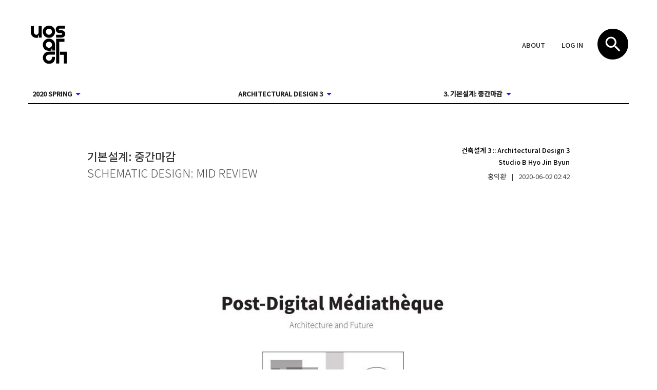

--- FILE ---
content_type: text/html; charset=utf-8
request_url: https://openarchive.uosarch.ac.kr/work?id=V29yazo2Mzk1
body_size: 63584
content:
<!DOCTYPE html><html lang="en" dir="ltr"><head><meta charSet="utf-8"/><meta name="viewport" content="minimum-scale=1, initial-scale=1, width=device-width, shrink-to-fit=no"/><meta name="theme-color" content="#ffffff"/><meta name="google-site-verification" content="lM7MU62ZUNiOeNcMYXhXMXR3bBsPKCxxQdhB9b0dNOs"/><meta name="naver-site-verification" content="b6ad8f282af2a8547b83d4d7225e282e264faaf2"/><link href="https://fonts.googleapis.com/css?family=Noto+Sans+KR:300,400,500" rel="stylesheet"/><link rel="apple-touch-icon" sizes="57x57" href="/static/favicon/apple-icon-57x57.png"/><link rel="apple-touch-icon" sizes="60x60" href="/static/favicon/apple-icon-60x60.png"/><link rel="apple-touch-icon" sizes="72x72" href="/static/favicon/apple-icon-72x72.png"/><link rel="apple-touch-icon" sizes="76x76" href="/static/favicon/apple-icon-76x76.png"/><link rel="apple-touch-icon" sizes="114x114" href="/static/favicon/apple-icon-114x114.png"/><link rel="apple-touch-icon" sizes="120x120" href="/static/favicon/apple-icon-120x120.png"/><link rel="apple-touch-icon" sizes="144x144" href="/static/favicon/apple-icon-144x144.png"/><link rel="apple-touch-icon" sizes="152x152" href="/static/favicon/apple-icon-152x152.png"/><link rel="apple-touch-icon" sizes="180x180" href="/static/favicon/apple-icon-180x180.png"/><link rel="icon" type="image/png" sizes="192x192" href="/static/favicon/android-icon-192x192.png"/> <link rel="icon" type="image/png" sizes="32x32" href="/static/favicon/favicon-32x32.png"/><link rel="icon" type="image/png" sizes="96x96" href="/static/favicon/favicon-96x96.png"/> <link rel="icon" type="image/png" sizes="16x16" href="/static/favicon/favicon-16x16.png"/> <link rel="manifest" href="/static/favicon/manifest.json"/><meta name="msapplication-TileColor" content="#ffffff"/><meta name="msapplication-TileImage" content="/static/favicon/ms-icon-144x144.png"/> <meta name="theme-color" content="#ffffff"/><meta name="viewport" content="width=device-width,minimum-scale=1,initial-scale=1" class="next-head"/><meta charSet="utf-8" class="next-head"/><title class="next-head">기본설계: 중간마감, 건축설계 3 - Open Archive :: UOSARCH</title><meta property="og:image" content="https://imaginary-mgpfodfl5q-an.a.run.app/crop?url=https://storage.googleapis.com/openarchive/image.original/a944df90-a47a-11ea-b040-696da9d92a58.jpg&amp;width=600&amp;height=400" class="next-head"/><meta property="og:description" content="Project 3. SCHEMATIC DESIGN: MID REVIEW, Studio B Hyo Jin Byun, 홍익환" class="next-head"/><link rel="preload" href="/_next/static/mUSd5WtXKX3Sj8H_B_bhx/pages/work.js" as="script"/><link rel="preload" href="/_next/static/mUSd5WtXKX3Sj8H_B_bhx/pages/_app.js" as="script"/><link rel="preload" href="/_next/static/runtime/webpack-a79426b5e11f0ba5879d.js" as="script"/><link rel="preload" href="/_next/static/chunks/commons.a8fc9d4f7a964ccc4e4b.js" as="script"/><link rel="preload" href="/_next/static/runtime/main-49f84fcbb8edf0f4a48e.js" as="script"/><style id="jss-server-side">.jss9 {
  margin: 0 auto;
  padding: 20px;
  max-width: 1210px;
}
.jss71 {
  width: 100%;
  display: flex;
  flex-wrap: wrap;
  box-sizing: border-box;
}
.jss72 {
  margin: 0;
  box-sizing: border-box;
}
.jss73 {
  min-width: 0;
}
.jss74 {
  flex-direction: column;
}
.jss75 {
  flex-direction: column-reverse;
}
.jss76 {
  flex-direction: row-reverse;
}
.jss77 {
  flex-wrap: nowrap;
}
.jss78 {
  flex-wrap: wrap-reverse;
}
.jss79 {
  align-items: center;
}
.jss80 {
  align-items: flex-start;
}
.jss81 {
  align-items: flex-end;
}
.jss82 {
  align-items: baseline;
}
.jss83 {
  align-content: center;
}
.jss84 {
  align-content: flex-start;
}
.jss85 {
  align-content: flex-end;
}
.jss86 {
  align-content: space-between;
}
.jss87 {
  align-content: space-around;
}
.jss88 {
  justify-content: center;
}
.jss89 {
  justify-content: flex-end;
}
.jss90 {
  justify-content: space-between;
}
.jss91 {
  justify-content: space-around;
}
.jss92 {
  justify-content: space-evenly;
}
.jss93 {
  width: calc(100% + 8px);
  margin: -4px;
}
.jss93 > .jss72 {
  padding: 4px;
}
.jss94 {
  width: calc(100% + 16px);
  margin: -8px;
}
.jss94 > .jss72 {
  padding: 8px;
}
.jss95 {
  width: calc(100% + 24px);
  margin: -12px;
}
.jss95 > .jss72 {
  padding: 12px;
}
.jss96 {
  width: calc(100% + 32px);
  margin: -16px;
}
.jss96 > .jss72 {
  padding: 16px;
}
.jss97 {
  width: calc(100% + 40px);
  margin: -20px;
}
.jss97 > .jss72 {
  padding: 20px;
}
.jss98 {
  flex-grow: 0;
  max-width: none;
  flex-basis: auto;
}
.jss99 {
  flex-grow: 1;
  max-width: 100%;
  flex-basis: 0;
}
.jss100 {
  flex-grow: 0;
  max-width: 8.333333%;
  flex-basis: 8.333333%;
}
.jss101 {
  flex-grow: 0;
  max-width: 16.666667%;
  flex-basis: 16.666667%;
}
.jss102 {
  flex-grow: 0;
  max-width: 25%;
  flex-basis: 25%;
}
.jss103 {
  flex-grow: 0;
  max-width: 33.333333%;
  flex-basis: 33.333333%;
}
.jss104 {
  flex-grow: 0;
  max-width: 41.666667%;
  flex-basis: 41.666667%;
}
.jss105 {
  flex-grow: 0;
  max-width: 50%;
  flex-basis: 50%;
}
.jss106 {
  flex-grow: 0;
  max-width: 58.333333%;
  flex-basis: 58.333333%;
}
.jss107 {
  flex-grow: 0;
  max-width: 66.666667%;
  flex-basis: 66.666667%;
}
.jss108 {
  flex-grow: 0;
  max-width: 75%;
  flex-basis: 75%;
}
.jss109 {
  flex-grow: 0;
  max-width: 83.333333%;
  flex-basis: 83.333333%;
}
.jss110 {
  flex-grow: 0;
  max-width: 91.666667%;
  flex-basis: 91.666667%;
}
.jss111 {
  flex-grow: 0;
  max-width: 100%;
  flex-basis: 100%;
}
@media (min-width:600px) {
  .jss112 {
    flex-grow: 0;
    max-width: none;
    flex-basis: auto;
  }
  .jss113 {
    flex-grow: 1;
    max-width: 100%;
    flex-basis: 0;
  }
  .jss114 {
    flex-grow: 0;
    max-width: 8.333333%;
    flex-basis: 8.333333%;
  }
  .jss115 {
    flex-grow: 0;
    max-width: 16.666667%;
    flex-basis: 16.666667%;
  }
  .jss116 {
    flex-grow: 0;
    max-width: 25%;
    flex-basis: 25%;
  }
  .jss117 {
    flex-grow: 0;
    max-width: 33.333333%;
    flex-basis: 33.333333%;
  }
  .jss118 {
    flex-grow: 0;
    max-width: 41.666667%;
    flex-basis: 41.666667%;
  }
  .jss119 {
    flex-grow: 0;
    max-width: 50%;
    flex-basis: 50%;
  }
  .jss120 {
    flex-grow: 0;
    max-width: 58.333333%;
    flex-basis: 58.333333%;
  }
  .jss121 {
    flex-grow: 0;
    max-width: 66.666667%;
    flex-basis: 66.666667%;
  }
  .jss122 {
    flex-grow: 0;
    max-width: 75%;
    flex-basis: 75%;
  }
  .jss123 {
    flex-grow: 0;
    max-width: 83.333333%;
    flex-basis: 83.333333%;
  }
  .jss124 {
    flex-grow: 0;
    max-width: 91.666667%;
    flex-basis: 91.666667%;
  }
  .jss125 {
    flex-grow: 0;
    max-width: 100%;
    flex-basis: 100%;
  }
}
@media (min-width:960px) {
  .jss126 {
    flex-grow: 0;
    max-width: none;
    flex-basis: auto;
  }
  .jss127 {
    flex-grow: 1;
    max-width: 100%;
    flex-basis: 0;
  }
  .jss128 {
    flex-grow: 0;
    max-width: 8.333333%;
    flex-basis: 8.333333%;
  }
  .jss129 {
    flex-grow: 0;
    max-width: 16.666667%;
    flex-basis: 16.666667%;
  }
  .jss130 {
    flex-grow: 0;
    max-width: 25%;
    flex-basis: 25%;
  }
  .jss131 {
    flex-grow: 0;
    max-width: 33.333333%;
    flex-basis: 33.333333%;
  }
  .jss132 {
    flex-grow: 0;
    max-width: 41.666667%;
    flex-basis: 41.666667%;
  }
  .jss133 {
    flex-grow: 0;
    max-width: 50%;
    flex-basis: 50%;
  }
  .jss134 {
    flex-grow: 0;
    max-width: 58.333333%;
    flex-basis: 58.333333%;
  }
  .jss135 {
    flex-grow: 0;
    max-width: 66.666667%;
    flex-basis: 66.666667%;
  }
  .jss136 {
    flex-grow: 0;
    max-width: 75%;
    flex-basis: 75%;
  }
  .jss137 {
    flex-grow: 0;
    max-width: 83.333333%;
    flex-basis: 83.333333%;
  }
  .jss138 {
    flex-grow: 0;
    max-width: 91.666667%;
    flex-basis: 91.666667%;
  }
  .jss139 {
    flex-grow: 0;
    max-width: 100%;
    flex-basis: 100%;
  }
}
@media (min-width:1440px) {
  .jss140 {
    flex-grow: 0;
    max-width: none;
    flex-basis: auto;
  }
  .jss141 {
    flex-grow: 1;
    max-width: 100%;
    flex-basis: 0;
  }
  .jss142 {
    flex-grow: 0;
    max-width: 8.333333%;
    flex-basis: 8.333333%;
  }
  .jss143 {
    flex-grow: 0;
    max-width: 16.666667%;
    flex-basis: 16.666667%;
  }
  .jss144 {
    flex-grow: 0;
    max-width: 25%;
    flex-basis: 25%;
  }
  .jss145 {
    flex-grow: 0;
    max-width: 33.333333%;
    flex-basis: 33.333333%;
  }
  .jss146 {
    flex-grow: 0;
    max-width: 41.666667%;
    flex-basis: 41.666667%;
  }
  .jss147 {
    flex-grow: 0;
    max-width: 50%;
    flex-basis: 50%;
  }
  .jss148 {
    flex-grow: 0;
    max-width: 58.333333%;
    flex-basis: 58.333333%;
  }
  .jss149 {
    flex-grow: 0;
    max-width: 66.666667%;
    flex-basis: 66.666667%;
  }
  .jss150 {
    flex-grow: 0;
    max-width: 75%;
    flex-basis: 75%;
  }
  .jss151 {
    flex-grow: 0;
    max-width: 83.333333%;
    flex-basis: 83.333333%;
  }
  .jss152 {
    flex-grow: 0;
    max-width: 91.666667%;
    flex-basis: 91.666667%;
  }
  .jss153 {
    flex-grow: 0;
    max-width: 100%;
    flex-basis: 100%;
  }
}
@media (min-width:2100px) {
  .jss154 {
    flex-grow: 0;
    max-width: none;
    flex-basis: auto;
  }
  .jss155 {
    flex-grow: 1;
    max-width: 100%;
    flex-basis: 0;
  }
  .jss156 {
    flex-grow: 0;
    max-width: 8.333333%;
    flex-basis: 8.333333%;
  }
  .jss157 {
    flex-grow: 0;
    max-width: 16.666667%;
    flex-basis: 16.666667%;
  }
  .jss158 {
    flex-grow: 0;
    max-width: 25%;
    flex-basis: 25%;
  }
  .jss159 {
    flex-grow: 0;
    max-width: 33.333333%;
    flex-basis: 33.333333%;
  }
  .jss160 {
    flex-grow: 0;
    max-width: 41.666667%;
    flex-basis: 41.666667%;
  }
  .jss161 {
    flex-grow: 0;
    max-width: 50%;
    flex-basis: 50%;
  }
  .jss162 {
    flex-grow: 0;
    max-width: 58.333333%;
    flex-basis: 58.333333%;
  }
  .jss163 {
    flex-grow: 0;
    max-width: 66.666667%;
    flex-basis: 66.666667%;
  }
  .jss164 {
    flex-grow: 0;
    max-width: 75%;
    flex-basis: 75%;
  }
  .jss165 {
    flex-grow: 0;
    max-width: 83.333333%;
    flex-basis: 83.333333%;
  }
  .jss166 {
    flex-grow: 0;
    max-width: 91.666667%;
    flex-basis: 91.666667%;
  }
  .jss167 {
    flex-grow: 0;
    max-width: 100%;
    flex-basis: 100%;
  }
}
.jss70 {
  margin-top: 0;
  margin-bottom: 0;
}
.jss168 {
  padding-top: 0 !important;
  padding-bottom: 0 !important;
}
.jss186 {
  margin-bottom: 60px;
}
.jss187 {
  margin-bottom: 90px;
}
.jss188 {
  margin-top: 5px;
  margin-bottom: 30px;
}
.jss189 {
  margin: 0;
  font-size: 22px;
  font-weight: 500;
  margin-right: 7px;
}
.jss190 {
  color: #4a4a4a;
  margin: 0;
  font-size: 22px;
  font-weight: 300;
}
.jss191 {
  text-align: right;
}
@media (max-width:599.95px) {
  .jss191 {
    text-align: left;
  }
}
.jss192 {
  color: #4a4a4a;
}
.jss193 {
  padding: 0 10px;
}
.jss194 {
  color: #000;
  text-align: right;
  font-weight: 500;
  margin-bottom: 9px;
}
.jss194 > div {
  margin-bottom: 4px;
}
@media (max-width:599.95px) {
  .jss194 {
    text-align: left;
    margin-top: 10px;
  }
}
.jss185 {
  margin: 0 auto;
  padding: 20px;
  max-width: 980px;
}
.jss200 {
  color: #000000;
  font-size: 13px;
  text-align: justify;
  font-weight: 400;
  line-height: 1.9;
  white-space: pre-wrap;
}
.jss201 {
  width: 100%;
  border: 1px dotted #e0e0e0;
  resize: none;
  cursor: pointer;
  padding: 20px;
  box-sizing: border-box;
  transition: background-color 0.2s;
  white-space: pre-wrap;
}
.jss201:hover {
  background-color: rgba(0, 0, 0, 0.1);
}
.jss201:focus {
  cursor: inherit;
  outline: none;
  background-color: rgba(0, 0, 0, 0.03);
}
.jss197 {
  width: 100%;
}
.jss198 {
  width: 100%;
  margin-bottom: 20px;
}
.jss199 {
  width: 100%;
  height: 100px;
  border: 1px dotted #e0e0e0;
  cursor: pointer;
  transition: background-color 0.2s;
  background-color: #fff;
}
.jss199:hover {
  background-color: rgba(0, 0, 0, 0.03);
}
.jss199:focus {
  background-color: rgba(0, 0, 0, 0.1);
}
.jss62 {
  top: 0;
  left: 0;
  right: 0;
  bottom: 0;
  z-index: 1300;
  position: fixed;
}
.jss63 {
  visibility: hidden;
}
.jss49 {
  display: flex;
  align-items: center;
  justify-content: center;
}
.jss50 {
  overflow-y: auto;
  overflow-x: hidden;
}
.jss51 {
  height: 100%;
  outline: none;
}
.jss52 {
  margin: 48px;
  display: flex;
  position: relative;
  overflow-y: auto;
  flex-direction: column;
}
.jss53 {
  flex: 0 1 auto;
  max-height: calc(100% - 96px);
}
.jss54 {
  margin: 48px auto;
}
.jss55 {
  max-width: 360px;
}
@media (max-width:455.95px) {
  .jss55.jss54 {
    margin: 48px;
  }
}
.jss56 {
  max-width: 600px;
}
@media (max-width:695.95px) {
  .jss56.jss54 {
    margin: 48px;
  }
}
.jss57 {
  max-width: 960px;
}
@media (max-width:1055.95px) {
  .jss57.jss54 {
    margin: 48px;
  }
}
.jss58 {
  max-width: 1440px;
}
@media (max-width:1535.95px) {
  .jss58.jss54 {
    margin: 48px;
  }
}
.jss59 {
  max-width: 2100px;
}
@media (max-width:2195.95px) {
  .jss59.jss54 {
    margin: 48px;
  }
}
.jss60 {
  width: 100%;
}
.jss61 {
  width: 100%;
  margin: 0;
  height: 100%;
  max-width: 100%;
  max-height: none;
  border-radius: 0;
}
.jss61.jss54 {
  margin: 0;
}
.jss43 {
  color: inherit;
  border: 0;
  margin: 0;
  cursor: pointer;
  display: inline-flex;
  outline: none;
  padding: 0;
  position: relative;
  align-items: center;
  user-select: none;
  border-radius: 0;
  vertical-align: middle;
  justify-content: center;
  -moz-appearance: none;
  text-decoration: none;
  background-color: transparent;
  -webkit-appearance: none;
  -webkit-tap-highlight-color: transparent;
}
.jss43::-moz-focus-inner {
  border-style: none;
}
.jss43.jss44 {
  cursor: default;
  pointer-events: none;
}
.jss17 {
  color: rgba(0, 0, 0, 0.87);
  padding: 6px 16px;
  font-size: 100%;
  min-width: 64px;
  box-sizing: border-box;
  transition: background-color 250ms cubic-bezier(0.4, 0, 0.2, 1) 0ms,box-shadow 250ms cubic-bezier(0.4, 0, 0.2, 1) 0ms,border 250ms cubic-bezier(0.4, 0, 0.2, 1) 0ms;
  line-height: 1.75;
  font-family: 'Noto Sans KR', sans-serif;
  font-weight: 500;
  border-radius: 0;
  text-transform: uppercase;
}
.jss17:hover {
  text-decoration: none;
  background-color: rgba(0, 0, 0, 0.08);
}
.jss17.jss37 {
  color: rgba(0, 0, 0, 0.26);
}
@media (hover: none) {
  .jss17:hover {
    background-color: transparent;
  }
}
.jss17:hover.jss37 {
  background-color: transparent;
}
.jss18 {
  width: 100%;
  display: inherit;
  align-items: inherit;
  justify-content: inherit;
}
.jss19 {
  padding: 6px 8px;
}
.jss20 {
  color: #251cc7;
}
.jss20:hover {
  background-color: rgba(37, 28, 199, 0.08);
}
@media (hover: none) {
  .jss20:hover {
    background-color: transparent;
  }
}
.jss21 {
  color: #353535;
}
.jss21:hover {
  background-color: rgba(53, 53, 53, 0.08);
}
@media (hover: none) {
  .jss21:hover {
    background-color: transparent;
  }
}
.jss25 {
  border: 1px solid rgba(0, 0, 0, 0.23);
  padding: 5px 16px;
}
.jss25.jss37 {
  border: 1px solid rgba(0, 0, 0, 0.26);
}
.jss26 {
  color: #251cc7;
  border: 1px solid rgba(37, 28, 199, 0.5);
}
.jss26:hover {
  border: 1px solid #251cc7;
  background-color: rgba(37, 28, 199, 0.08);
}
@media (hover: none) {
  .jss26:hover {
    background-color: transparent;
  }
}
.jss27 {
  color: #353535;
  border: 1px solid rgba(53, 53, 53, 0.5);
}
.jss27:hover {
  border: 1px solid #353535;
  background-color: rgba(53, 53, 53, 0.08);
}
.jss27.jss37 {
  border: 1px solid rgba(0, 0, 0, 0.26);
}
@media (hover: none) {
  .jss27:hover {
    background-color: transparent;
  }
}
.jss28 {
  color: rgba(0, 0, 0, 0.87);
  box-shadow: 0px 1px 5px 0px rgba(0,0,0,0.2),0px 2px 2px 0px rgba(0,0,0,0.14),0px 3px 1px -2px rgba(0,0,0,0.12);
  background-color: #e0e0e0;
}
.jss28.jss36 {
  box-shadow: 0px 3px 5px -1px rgba(0,0,0,0.2),0px 6px 10px 0px rgba(0,0,0,0.14),0px 1px 18px 0px rgba(0,0,0,0.12);
}
.jss28:active {
  box-shadow: 0px 5px 5px -3px rgba(0,0,0,0.2),0px 8px 10px 1px rgba(0,0,0,0.14),0px 3px 14px 2px rgba(0,0,0,0.12);
}
.jss28.jss37 {
  color: rgba(0, 0, 0, 0.26);
  box-shadow: none;
  background-color: rgba(0, 0, 0, 0.12);
}
.jss28:hover {
  background-color: #d5d5d5;
}
@media (hover: none) {
  .jss28:hover {
    background-color: #e0e0e0;
  }
}
.jss28:hover.jss37 {
  background-color: rgba(0, 0, 0, 0.12);
}
.jss29 {
  color: #fff;
  background-color: #251cc7;
}
.jss29:hover {
  background-color: #231c9e;
}
@media (hover: none) {
  .jss29:hover {
    background-color: #251cc7;
  }
}
.jss30 {
  color: #fff;
  background-color: #353535;
}
.jss30:hover {
  background-color: #252525;
}
@media (hover: none) {
  .jss30:hover {
    background-color: #353535;
  }
}
.jss34 {
  width: 56px;
  height: 56px;
  padding: 0;
  min-width: 0;
  box-shadow: 0px 3px 5px -1px rgba(0,0,0,0.2),0px 6px 10px 0px rgba(0,0,0,0.14),0px 1px 18px 0px rgba(0,0,0,0.12);
  border-radius: 50%;
}
.jss34:active {
  box-shadow: 0px 7px 8px -4px rgba(0,0,0,0.2),0px 12px 17px 2px rgba(0,0,0,0.14),0px 5px 22px 4px rgba(0,0,0,0.12);
}
.jss35 {
  width: auto;
  height: 48px;
  padding: 0 16px;
  min-width: 48px;
  border-radius: 24px;
}
.jss38 {
  color: inherit;
  border-color: currentColor;
}
.jss39 {
  width: 40px;
  height: 40px;
}
.jss40 {
  padding: 4px 8px;
  min-width: 64px;
  font-size: 1rem;
}
.jss41 {
  padding: 8px 24px;
  font-size: 1.1538461538461537rem;
}
.jss42 {
  width: 100%;
}
.jss202 {
  max-width: 90vw;
  max-height: 80vh;
}
.jss203 {
  width: 100%;
  border: none;
  display: block;
  padding-top: 60%;
  margin-bottom: 10px;
  background-size: cover;
  background-repeat: no-repeat;
  background-position: center;
}
.jss204 {
  left: 0;
  right: 0;
  bottom: 30px;
  position: fixed;
  text-align: center;
}
.jss205 {
  color: white;
  margin: 20px;
  border-color: white;
}
.jss206 {
  width: auto;
  max-width: none;
  max-height: 80vh;
}
.jss171 {
  fill: currentColor;
  width: 1em;
  height: 1em;
  display: inline-block;
  font-size: 24px;
  transition: fill 200ms cubic-bezier(0.4, 0, 0.2, 1) 0ms;
  user-select: none;
  flex-shrink: 0;
}
.jss172 {
  color: #251cc7;
}
.jss173 {
  color: #353535;
}
.jss174 {
  color: rgba(0, 0, 0, 0.54);
}
.jss175 {
  color: #f44336;
}
.jss176 {
  color: rgba(0, 0, 0, 0.26);
}
.jss177 {
  font-size: inherit;
}
.jss178 {
  font-size: 20px;
}
.jss179 {
  font-size: 35px;
}
html {
  box-sizing: border-box;
  -webkit-font-smoothing: antialiased;
  -moz-osx-font-smoothing: grayscale;
}
*, *::before, *::after {
  box-sizing: inherit;
}
body {
  margin: 0;
  background-color: #fafafa;
}
@media print {
  body {
    background-color: #fff;
  }
}
.jss182 {
  outline: none;
  position: absolute;
  min-width: 16px;
  max-width: calc(100% - 32px);
  overflow-y: auto;
  overflow-x: hidden;
  min-height: 16px;
  max-height: calc(100% - 32px);
}
.jss181 {
  max-height: calc(100% - 96px);
  -webkit-overflow-scrolling: touch;
}
.jss195 {
  margin-bottom: 60px;
}
.jss207 {
  color: #888;
  font-size: 0.9em;
}
@media (max-width:599.95px) {
  .jss207 {
    text-align: left;
  }
}
.jss208 {
  color: #251cc7;
}
.jss46 {
  width: 550px;
  padding: 0 !important;
}
.jss47 {
  cursor: pointer;
  border: none;
  margin: 0;
  padding: 0;
  background: none;
}
.jss47:hover img, .jss47:focus img {
  opacity: 0.5;
}
.jss47:focus {
  outline: none;
}
.jss170 {
  width: 100%;
  text-align: left;
  font-weight: bold;
  justify-content: flex-start;
}

.jss169 {
  width: 100%;
}
.jss183 {
  width: 100%;
}
.jss184 {
  width: 100%;
}
.jss16 {
  height: 36px;
  padding: 6px 16px;
  justify-content: flex-start;
}
.jss13 {
  display: flex;
  align-items: flex-end;
  justify-content: flex-end;
}
@media (max-width:599.95px) {
  .jss13 {
    padding-top: 30px;
    padding-bottom: 60px;
  }
}
@media (min-width:1440px) {
  .jss14 {
    display: none;
  }
}
@media (max-width:1439.95px) {
  .jss15 {
    display: none;
  }
}
.jss68 {
  width: 28px;
  height: 28px;
  border: none;
  padding: 3px;
  display: flex;
  background: none;
  flex-direction: column;
  justify-content: space-between;
}
.jss69 {
  width: 22px;
  height: 3px;
  background-color: #000;
}
.jss69.white {
  background-color: #fff;
}
.jss11 {
  height: 75px;
}
.jss12 {
  height: 75px;
}
.jss10 {
  display: inline-block;
  padding: 5px;
}
.jss10:hover img, .jss10:focus img {
  opacity: 0.5;
}
.jss10:active {
  opacity: 0.75;
}
.jss64 {
  width: 100%;
  height: 100vh;
  padding: 25px;
  outline: none;
  position: absolute;
  box-shadow: 0px 3px 5px -1px rgba(0,0,0,0.2),0px 5px 8px 0px rgba(0,0,0,0.14),0px 1px 14px 0px rgba(0,0,0,0.12);
}
.jss65 {
  background-color: #fff;
}
.jss66 {
  display: flex;
  justify-content: space-between;
}
.jss67 {
  height: 100%;
  display: flex;
  flex-direction: column;
  justify-content: center;
}
.jss1 {
  margin-top: 30px;
  border-bottom: #000 2px solid;
  margin-bottom: 40px;
}
@media (max-width:959.95px) {
  .jss1 {
    margin-top: 0;
    margin-bottom: 15px;
  }
}
.jss2 {
  height: 75px;
  display: flex;
  align-items: center;
  margin-bottom: 40px;
  justify-content: space-between;
}
@media (max-width:959.95px) {
  .jss2 {
    margin-bottom: 20px;
  }
}
.jss3 {
  display: flex;
  align-items: flex-end;
}
@media (min-width:1440px) {
  .jss3 {
    max-width: 23%;
    flex-basis: 23%;
  }
}
.jss4 {
  display: flex;
  align-items: center;
}
@media (max-width:959.95px) {
  .jss4 {
    display: none;
  }
}
.jss5 {
  display: none;
}
@media (max-width:959.95px) {
  .jss5 {
    display: flex;
    align-self: flex-start;
  }
}
.jss6 {
  display: none;
  margin-right: 12px;
}
@media (min-width:960px) and (max-width:1439.95px) {
  .jss6 {
    display: inline;
  }
}
@media (max-width:959.95px) {
  .jss7 {
    margin-bottom: 15px;
  }
}
@media (min-width:1440px) {
  .jss8 {
    max-width: 31%;
    flex-basis: 31%;
  }
}
@media (max-width:1439.95px) {
  .jss8 {
    display: none;
  }
}
.jss209 {
  display: flex;
  border-top: #ededed 1px solid;
  padding-top: 60px;
  padding-bottom: 60px;
  justify-content: space-between;
}
html {
  color: #353535;
  font-size: 13px;
  font-family: 'Noto Sans KR', sans-serif;
  font-weight: 400;
}
body {
  background: none;
  min-height: 1.05vh;
}
a {
  color: inherit;
  text-decoration: none;
}
a:focus {
  outline: none;
}
h1, h2, h3, h4, h5, h6 {
  word-break: keep-all;
}</style></head><body><div id="__next"><div class="jss9"><div class="jss1"><div class="jss2"><a class="jss10" href="/"><div class="jss11"><img class="jss12" src="/static/logo.svg"/></div></a><div class="jss4"><span class="jss6"><div class="jss13"><a class="jss43 jss17 jss16 jss19 jss22" tabindex="0" role="button" href="/about/spc"><span class="jss18"><span>About</span></span></a><a class="jss43 jss17 jss16 jss19 jss22" tabindex="0" role="button" href="/login"><span class="jss18"><span>Log in</span></span></a></div></span><button class="jss47"><img src="/static/search.svg" alt="검색창 열기"/></button></div><div class="jss5"><button class="jss68"><div class="jss69 "></div><div class="jss69 "></div><div class="jss69 "></div></button></div></div><div class="jss7"><div class="jss71 jss70 jss96"><div class="jss72 jss168 jss111 jss117 jss131 jss144 jss3"><div class="jss169"><button class="jss43 jss17 jss170 jss19 jss22" tabindex="0" type="button" aria-owns="semester-nav" aria-haspopup="true"><span class="jss18">Semester<!-- --> <svg class="jss171 jss172" focusable="false" viewBox="0 0 24 24" aria-hidden="true" role="presentation"><path d="M7 10l5 5 5-5z"></path><path fill="none" d="M0 0h24v24H0z"></path></svg></span></button></div></div><div class="jss72 jss168 jss111 jss117 jss131 jss144 jss3"><div class="jss183"><button class="jss43 jss44 jss17 jss170 jss19 jss22 jss37" tabindex="-1" type="button" disabled="" aria-haspopup="true" aria-owns="course-nav"><span class="jss18">Class<!-- --> <svg class="jss171 jss176" focusable="false" viewBox="0 0 24 24" aria-hidden="true" role="presentation"><path d="M7 10l5 5 5-5z"></path><path fill="none" d="M0 0h24v24H0z"></path></svg></span></button></div></div><div class="jss72 jss168 jss111 jss117 jss131 jss144 jss3"><div class="jss184"><button class="jss43 jss44 jss17 jss170 jss19 jss22 jss37" tabindex="-1" type="button" disabled="" aria-owns="project-nav" aria-haspopup="true"><span class="jss18">Project<!-- --> <svg class="jss171 jss176" focusable="false" viewBox="0 0 24 24" aria-hidden="true" role="presentation"><path d="M7 10l5 5 5-5z"></path><path fill="none" d="M0 0h24v24H0z"></path></svg></span></button></div></div><div class="jss72 jss168 jss111 jss125 jss139 jss144 jss8"><div class="jss13"><a class="jss43 jss17 jss16 jss19 jss22" tabindex="0" role="button" href="/about/spc"><span class="jss18"><span>About</span></span></a><a class="jss43 jss17 jss16 jss19 jss22" tabindex="0" role="button" href="/login"><span class="jss18"><span>Log in</span></span></a></div></div></div></div></div></div><div class="jss185"><div><div class="jss71 jss70 jss96 jss186"><div class="jss72 jss168 jss111 jss135"><a href="/project?id=UHJvamVjdDo1OTU"><div class="jss188"><h1 class="jss189">기본설계: 중간마감</h1><h1 class="jss190">SCHEMATIC DESIGN: MID REVIEW</h1></div></a></div><div class="jss72 jss168 jss111 jss131"><a href="/class?id=Q2xhc3M6Mjkz"><div class="jss194"><div><span>건축설계 3</span> :: <span>Architectural Design 3</span></div><div>Studio B Hyo Jin Byun</div></div></a><div class="jss191"><a href="/profile?id=VXNlcjozOGQ1NzRjYy00OTQ1LTRjYjgtOGIwZi1mYzAyNmZiNGVhNGY"><span>홍익환</span><span class="jss193">|</span><span class="jss192">2020-06-02<!-- --> <!-- -->02:42</span></a></div></div></div></div><section><article class="jss195"><div class="jss196"><img class="jss197" src="https://imaginary-mgpfodfl5q-an.a.run.app/fit?url=https://storage.googleapis.com/openarchive/image.original/a2b92730-a47a-11ea-b040-696da9d92a58.jpg&amp;width=1600&amp;height=1600"/></div></article><article class="jss195"><div class="jss200">미디어테크를 설계하기에 앞서, `지금-여기&#x27;에 존재의 당위성을 가지는 미디어테크는 무엇이 있을까 고민해보았고, 가장먼저 VR이 떠올랐다.
VR이란 매체는 이미 흔한 매체이다. 나는 VR기기에서 초월하여, 언젠간 가상현실, 시공간을 초월한 여행또한 가능할 것이라 생각하였다. 
도서관은 책을 보관하는 장소일 뿐 아니라, 지식을 보전하여 후대에 지식을 물려주는 가치를 지닌 공간이다. 가상현실 또한 책처럼 분류되고 보관되어 하나의 시대정신을 간직한 지식으로서 보전될 것이라 생각하였고, 가상현실체험 미디어테크를 설계함에 있어, 도서관의 과거부터 현재까지의 유형을 망라하여 한곳에 담고자 하였다. 

세가지로 분류하자면 과거의 아날로그적 도서관(Solid), 현재의 디지털 도서관(Void), 그리고 미래의 포스트 디지털 도서관 세가지로 분류하였다. 직접찾아가고, 만질 수 있는 솔리드의 특성을 과거의 도서관유형을 추출하였고, 디지털 기기를 통해 솔리드의 특성에서 벗어나 `탈-장소성&#x27;을 가진 [보이드]의 특성을 추출하였다. 

포스트-디지털 도서관은 솔리드와 보이드와는 반대되는 언어, 구형을 택하였다. 그 이유는 
1. 솔리드한 성질은 매스로 간주할 수 있으며, 육면체의 매스/솔리드는 건축의 `과거&#x27;의 특성과 같다. 따라서 반대되는 구형을 선택했다. 
2. 불레가 상상한 뉴턴기념관을 오마주 하였다.

불레는 18세기에 당시 기술로는 `절대&#x27; 지어질 수 없는 거대한 구형의 뉴턴과학기념관을 상상하였는데, 그 구형의 뉴턴을 기림과 동시에 우주와 별들을 건축에 담고자 한 건축가의 상상력 그 자체를 상징한다고 본인은 판단하였다. 

만약에, 시공간여행, 가상현실여행, 부정적으로 표현하자면 시뮬라크르의 초-과잉의 세상에서 
`건축가는 무엇을 할 수 있는가? 혹은 무엇을 해야 하는가?&#x27;라는 질문까지 가닿게 되는데
나는 200년전 불레에게서, 시대정신을 담고자하며 그럼에도 불구하고 꿈꾸는 건축가의 의지를 보았고, 그 의지를 미약하게마 이어보고자 하였다. </div></article><article class="jss195"><div><div class="jss71 jss93"><div class="jss72 jss168 jss102 jss129"><button class="jss203" style="background-image:url(https://imaginary-mgpfodfl5q-an.a.run.app/fit?url=https://storage.googleapis.com/openarchive/image.original/497c26e0-a47a-11ea-b040-696da9d92a58.jpg&amp;width=1600&amp;height=1600)"></button></div><div class="jss72 jss168 jss102 jss129"><button class="jss203" style="background-image:url(https://imaginary-mgpfodfl5q-an.a.run.app/fit?url=https://storage.googleapis.com/openarchive/image.original/4b011930-a47a-11ea-b040-696da9d92a58.jpg&amp;width=1600&amp;height=1600)"></button></div><div class="jss72 jss168 jss102 jss129"><button class="jss203" style="background-image:url(https://imaginary-mgpfodfl5q-an.a.run.app/fit?url=https://storage.googleapis.com/openarchive/image.original/4c6c41f0-a47a-11ea-b040-696da9d92a58.jpg&amp;width=1600&amp;height=1600)"></button></div><div class="jss72 jss168 jss102 jss129"><button class="jss203" style="background-image:url(https://imaginary-mgpfodfl5q-an.a.run.app/fit?url=https://storage.googleapis.com/openarchive/image.original/4e211de0-a47a-11ea-b040-696da9d92a58.jpg&amp;width=1600&amp;height=1600)"></button></div><div class="jss72 jss168 jss102 jss129"><button class="jss203" style="background-image:url(https://imaginary-mgpfodfl5q-an.a.run.app/fit?url=https://storage.googleapis.com/openarchive/image.original/4ff31ec0-a47a-11ea-b040-696da9d92a58.jpg&amp;width=1600&amp;height=1600)"></button></div><div class="jss72 jss168 jss102 jss129"><button class="jss203" style="background-image:url(https://imaginary-mgpfodfl5q-an.a.run.app/fit?url=https://storage.googleapis.com/openarchive/image.original/51d26610-a47a-11ea-b040-696da9d92a58.jpg&amp;width=1600&amp;height=1600)"></button></div><div class="jss72 jss168 jss102 jss129"><button class="jss203" style="background-image:url(https://imaginary-mgpfodfl5q-an.a.run.app/fit?url=https://storage.googleapis.com/openarchive/image.original/53b0ea10-a47a-11ea-b040-696da9d92a58.jpg&amp;width=1600&amp;height=1600)"></button></div><div class="jss72 jss168 jss102 jss129"><button class="jss203" style="background-image:url(https://imaginary-mgpfodfl5q-an.a.run.app/fit?url=https://storage.googleapis.com/openarchive/image.original/55a05e00-a47a-11ea-b040-696da9d92a58.jpg&amp;width=1600&amp;height=1600)"></button></div><div class="jss72 jss168 jss102 jss129"><button class="jss203" style="background-image:url(https://imaginary-mgpfodfl5q-an.a.run.app/fit?url=https://storage.googleapis.com/openarchive/image.original/577badb0-a47a-11ea-b040-696da9d92a58.jpg&amp;width=1600&amp;height=1600)"></button></div><div class="jss72 jss168 jss102 jss129"><button class="jss203" style="background-image:url(https://imaginary-mgpfodfl5q-an.a.run.app/fit?url=https://storage.googleapis.com/openarchive/image.original/58f5ca90-a47a-11ea-b040-696da9d92a58.jpg&amp;width=1600&amp;height=1600)"></button></div><div class="jss72 jss168 jss102 jss129"><button class="jss203" style="background-image:url(https://imaginary-mgpfodfl5q-an.a.run.app/fit?url=https://storage.googleapis.com/openarchive/image.original/5b3bea00-a47a-11ea-b040-696da9d92a58.jpg&amp;width=1600&amp;height=1600)"></button></div><div class="jss72 jss168 jss102 jss129"><button class="jss203" style="background-image:url(https://imaginary-mgpfodfl5q-an.a.run.app/fit?url=https://storage.googleapis.com/openarchive/image.original/5ce99a00-a47a-11ea-b040-696da9d92a58.jpg&amp;width=1600&amp;height=1600)"></button></div><div class="jss72 jss168 jss102 jss129"><button class="jss203" style="background-image:url(https://imaginary-mgpfodfl5q-an.a.run.app/fit?url=https://storage.googleapis.com/openarchive/image.original/5f8cf4a0-a47a-11ea-b040-696da9d92a58.jpg&amp;width=1600&amp;height=1600)"></button></div><div class="jss72 jss168 jss102 jss129"><button class="jss203" style="background-image:url(https://imaginary-mgpfodfl5q-an.a.run.app/fit?url=https://storage.googleapis.com/openarchive/image.original/61758ac0-a47a-11ea-b040-696da9d92a58.jpg&amp;width=1600&amp;height=1600)"></button></div><div class="jss72 jss168 jss102 jss129"><button class="jss203" style="background-image:url(https://imaginary-mgpfodfl5q-an.a.run.app/fit?url=https://storage.googleapis.com/openarchive/image.original/642f0570-a47a-11ea-b040-696da9d92a58.jpg&amp;width=1600&amp;height=1600)"></button></div><div class="jss72 jss168 jss102 jss129"><button class="jss203" style="background-image:url(https://imaginary-mgpfodfl5q-an.a.run.app/fit?url=https://storage.googleapis.com/openarchive/image.original/65c5ab00-a47a-11ea-b040-696da9d92a58.jpg&amp;width=1600&amp;height=1600)"></button></div><div class="jss72 jss168 jss102 jss129"><button class="jss203" style="background-image:url(https://imaginary-mgpfodfl5q-an.a.run.app/fit?url=https://storage.googleapis.com/openarchive/image.original/68fc9310-a47a-11ea-b040-696da9d92a58.jpg&amp;width=1600&amp;height=1600)"></button></div><div class="jss72 jss168 jss102 jss129"><button class="jss203" style="background-image:url(https://imaginary-mgpfodfl5q-an.a.run.app/fit?url=https://storage.googleapis.com/openarchive/image.original/6a94e650-a47a-11ea-b040-696da9d92a58.jpg&amp;width=1600&amp;height=1600)"></button></div><div class="jss72 jss168 jss102 jss129"><button class="jss203" style="background-image:url(https://imaginary-mgpfodfl5q-an.a.run.app/fit?url=https://storage.googleapis.com/openarchive/image.original/6ca3a210-a47a-11ea-b040-696da9d92a58.jpg&amp;width=1600&amp;height=1600)"></button></div><div class="jss72 jss168 jss102 jss129"><button class="jss203" style="background-image:url(https://imaginary-mgpfodfl5q-an.a.run.app/fit?url=https://storage.googleapis.com/openarchive/image.original/6e27aa00-a47a-11ea-b040-696da9d92a58.jpg&amp;width=1600&amp;height=1600)"></button></div><div class="jss72 jss168 jss102 jss129"><button class="jss203" style="background-image:url(https://imaginary-mgpfodfl5q-an.a.run.app/fit?url=https://storage.googleapis.com/openarchive/image.original/6fce5520-a47a-11ea-b040-696da9d92a58.jpg&amp;width=1600&amp;height=1600)"></button></div><div class="jss72 jss168 jss102 jss129"><button class="jss203" style="background-image:url(https://imaginary-mgpfodfl5q-an.a.run.app/fit?url=https://storage.googleapis.com/openarchive/image.original/7184b7b0-a47a-11ea-b040-696da9d92a58.jpg&amp;width=1600&amp;height=1600)"></button></div><div class="jss72 jss168 jss102 jss129"><button class="jss203" style="background-image:url(https://imaginary-mgpfodfl5q-an.a.run.app/fit?url=https://storage.googleapis.com/openarchive/image.original/73293ff0-a47a-11ea-b040-696da9d92a58.jpg&amp;width=1600&amp;height=1600)"></button></div><div class="jss72 jss168 jss102 jss129"><button class="jss203" style="background-image:url(https://imaginary-mgpfodfl5q-an.a.run.app/fit?url=https://storage.googleapis.com/openarchive/image.original/74f43bf0-a47a-11ea-b040-696da9d92a58.jpg&amp;width=1600&amp;height=1600)"></button></div><div class="jss72 jss168 jss102 jss129"><button class="jss203" style="background-image:url(https://imaginary-mgpfodfl5q-an.a.run.app/fit?url=https://storage.googleapis.com/openarchive/image.original/76e3afe0-a47a-11ea-b040-696da9d92a58.jpg&amp;width=1600&amp;height=1600)"></button></div><div class="jss72 jss168 jss102 jss129"><button class="jss203" style="background-image:url(https://imaginary-mgpfodfl5q-an.a.run.app/fit?url=https://storage.googleapis.com/openarchive/image.original/7db8f460-a47a-11ea-b040-696da9d92a58.jpg&amp;width=1600&amp;height=1600)"></button></div><div class="jss72 jss168 jss102 jss129"><button class="jss203" style="background-image:url(https://imaginary-mgpfodfl5q-an.a.run.app/fit?url=https://storage.googleapis.com/openarchive/image.original/7fcd5570-a47a-11ea-b040-696da9d92a58.jpg&amp;width=1600&amp;height=1600)"></button></div><div class="jss72 jss168 jss102 jss129"><button class="jss203" style="background-image:url(https://imaginary-mgpfodfl5q-an.a.run.app/fit?url=https://storage.googleapis.com/openarchive/image.original/81cad320-a47a-11ea-b040-696da9d92a58.jpg&amp;width=1600&amp;height=1600)"></button></div><div class="jss72 jss168 jss102 jss129"><button class="jss203" style="background-image:url(https://imaginary-mgpfodfl5q-an.a.run.app/fit?url=https://storage.googleapis.com/openarchive/image.original/83d8f2a0-a47a-11ea-b040-696da9d92a58.jpg&amp;width=1600&amp;height=1600)"></button></div><div class="jss72 jss168 jss102 jss129"><button class="jss203" style="background-image:url(https://imaginary-mgpfodfl5q-an.a.run.app/fit?url=https://storage.googleapis.com/openarchive/image.original/872e1110-a47a-11ea-b040-696da9d92a58.jpg&amp;width=1600&amp;height=1600)"></button></div><div class="jss72 jss168 jss102 jss129"><button class="jss203" style="background-image:url(https://imaginary-mgpfodfl5q-an.a.run.app/fit?url=https://storage.googleapis.com/openarchive/image.original/8986ce20-a47a-11ea-b040-696da9d92a58.jpg&amp;width=1600&amp;height=1600)"></button></div><div class="jss72 jss168 jss102 jss129"><button class="jss203" style="background-image:url(https://imaginary-mgpfodfl5q-an.a.run.app/fit?url=https://storage.googleapis.com/openarchive/image.original/8b9a44d0-a47a-11ea-b040-696da9d92a58.jpg&amp;width=1600&amp;height=1600)"></button></div><div class="jss72 jss168 jss102 jss129"><button class="jss203" style="background-image:url(https://imaginary-mgpfodfl5q-an.a.run.app/fit?url=https://storage.googleapis.com/openarchive/image.original/8e425a60-a47a-11ea-b040-696da9d92a58.jpg&amp;width=1600&amp;height=1600)"></button></div><div class="jss72 jss168 jss102 jss129"><button class="jss203" style="background-image:url(https://imaginary-mgpfodfl5q-an.a.run.app/fit?url=https://storage.googleapis.com/openarchive/image.original/90502bc0-a47a-11ea-b040-696da9d92a58.jpg&amp;width=1600&amp;height=1600)"></button></div><div class="jss72 jss168 jss102 jss129"><button class="jss203" style="background-image:url(https://imaginary-mgpfodfl5q-an.a.run.app/fit?url=https://storage.googleapis.com/openarchive/image.original/9213adb0-a47a-11ea-b040-696da9d92a58.jpg&amp;width=1600&amp;height=1600)"></button></div><div class="jss72 jss168 jss102 jss129"><button class="jss203" style="background-image:url(https://imaginary-mgpfodfl5q-an.a.run.app/fit?url=https://storage.googleapis.com/openarchive/image.original/94266110-a47a-11ea-b040-696da9d92a58.jpg&amp;width=1600&amp;height=1600)"></button></div><div class="jss72 jss168 jss102 jss129"><button class="jss203" style="background-image:url(https://imaginary-mgpfodfl5q-an.a.run.app/fit?url=https://storage.googleapis.com/openarchive/image.original/9d4d36b0-a47a-11ea-b040-696da9d92a58.png&amp;width=1600&amp;height=1600)"></button></div></div></div></article></section><div style="text-align:right"><div class="jss207"><a rel="license" target="blank" href="http://creativecommons.org/licenses/by-nc-nd/2.0/kr/"><img src="/static/cc/CC-BY-NC-ND.svg" style="width:89px;margin-bottom:12px" alt="크리에이티브 커먼즈 라이선스"/></a><br/><span>
              <span
                xmlns:cc="http://creativecommons.org/ns#"
                property="cc:attributionName">홍익환</span>의 저작물인
            </span>이 저작물은 <a class="jss208" target="blank" rel="license" href="http://creativecommons.org/licenses/by-nc-nd/2.0/kr/">크리에이티브 커먼즈 저작자표시 4.0 국제 라이선스</a>에 따라 이용할 수 있습니다.</div></div></div><div class="jss9"><div class="jss209"><div>Copyright © <a target="_blank" href="http://uosarch.ac.kr">uosarch.ac.kr</a>., Some rights reserved.</div><div><a target="_blank" href="https://docs.google.com/forms/d/e/1FAIpQLScUD5idXGmt_kgFz5HbSCbXims9KFSRsUrA9MBkmfdU-8WhpA/viewform?usp=sf_link">고장 및 불편 신고</a></div></div></div></div><script src="/static/pdfjs-2.0.943-dist/build/pdf.js"></script><script id="__NEXT_DATA__" type="application/json">{"dataManager":"[]","props":{"pageProps":{"id":"V29yazo2Mzk1"},"apolloState":{"ROOT_QUERY":{"viewer":null,"semesters":{"type":"id","generated":true,"id":"$ROOT_QUERY.semesters","typename":"SemesterConnection"},"node({\"id\":\"V29yazo2Mzk1\"})":{"type":"id","generated":false,"id":"Work:V29yazo2Mzk1","typename":"Work"}},"Semester:U2VtZXN0ZXI6MjI":{"id":"U2VtZXN0ZXI6MjI","year":2025,"type":"200_fall","__typename":"Semester"},"$ROOT_QUERY.semesters.edges.0":{"node":{"type":"id","generated":false,"id":"Semester:U2VtZXN0ZXI6MjI","typename":"Semester"},"__typename":"SemesterEdge"},"Semester:U2VtZXN0ZXI6MjE":{"id":"U2VtZXN0ZXI6MjE","year":2025,"type":"100_spring","__typename":"Semester"},"$ROOT_QUERY.semesters.edges.1":{"node":{"type":"id","generated":false,"id":"Semester:U2VtZXN0ZXI6MjE","typename":"Semester"},"__typename":"SemesterEdge"},"Semester:U2VtZXN0ZXI6MjA":{"id":"U2VtZXN0ZXI6MjA","year":2024,"type":"200_fall","__typename":"Semester"},"$ROOT_QUERY.semesters.edges.2":{"node":{"type":"id","generated":false,"id":"Semester:U2VtZXN0ZXI6MjA","typename":"Semester"},"__typename":"SemesterEdge"},"Semester:U2VtZXN0ZXI6MTk":{"id":"U2VtZXN0ZXI6MTk","year":2024,"type":"100_spring","__typename":"Semester"},"$ROOT_QUERY.semesters.edges.3":{"node":{"type":"id","generated":false,"id":"Semester:U2VtZXN0ZXI6MTk","typename":"Semester"},"__typename":"SemesterEdge"},"Semester:U2VtZXN0ZXI6MTg":{"id":"U2VtZXN0ZXI6MTg","year":2023,"type":"200_fall","__typename":"Semester"},"$ROOT_QUERY.semesters.edges.4":{"node":{"type":"id","generated":false,"id":"Semester:U2VtZXN0ZXI6MTg","typename":"Semester"},"__typename":"SemesterEdge"},"Semester:U2VtZXN0ZXI6MTc":{"id":"U2VtZXN0ZXI6MTc","year":2023,"type":"100_spring","__typename":"Semester"},"$ROOT_QUERY.semesters.edges.5":{"node":{"type":"id","generated":false,"id":"Semester:U2VtZXN0ZXI6MTc","typename":"Semester"},"__typename":"SemesterEdge"},"Semester:U2VtZXN0ZXI6MTY":{"id":"U2VtZXN0ZXI6MTY","year":2022,"type":"200_fall","__typename":"Semester"},"$ROOT_QUERY.semesters.edges.6":{"node":{"type":"id","generated":false,"id":"Semester:U2VtZXN0ZXI6MTY","typename":"Semester"},"__typename":"SemesterEdge"},"Semester:U2VtZXN0ZXI6MTU":{"id":"U2VtZXN0ZXI6MTU","year":2022,"type":"100_spring","__typename":"Semester"},"$ROOT_QUERY.semesters.edges.7":{"node":{"type":"id","generated":false,"id":"Semester:U2VtZXN0ZXI6MTU","typename":"Semester"},"__typename":"SemesterEdge"},"Semester:U2VtZXN0ZXI6MTQ":{"id":"U2VtZXN0ZXI6MTQ","year":2021,"type":"200_fall","__typename":"Semester"},"$ROOT_QUERY.semesters.edges.8":{"node":{"type":"id","generated":false,"id":"Semester:U2VtZXN0ZXI6MTQ","typename":"Semester"},"__typename":"SemesterEdge"},"Semester:U2VtZXN0ZXI6MTM":{"id":"U2VtZXN0ZXI6MTM","year":2021,"type":"100_spring","__typename":"Semester"},"$ROOT_QUERY.semesters.edges.9":{"node":{"type":"id","generated":false,"id":"Semester:U2VtZXN0ZXI6MTM","typename":"Semester"},"__typename":"SemesterEdge"},"Semester:U2VtZXN0ZXI6MTI":{"id":"U2VtZXN0ZXI6MTI","year":2020,"type":"200_fall","__typename":"Semester"},"$ROOT_QUERY.semesters.edges.10":{"node":{"type":"id","generated":false,"id":"Semester:U2VtZXN0ZXI6MTI","typename":"Semester"},"__typename":"SemesterEdge"},"Semester:U2VtZXN0ZXI6MTE":{"id":"U2VtZXN0ZXI6MTE","year":2020,"type":"100_spring","__typename":"Semester"},"$ROOT_QUERY.semesters.edges.11":{"node":{"type":"id","generated":false,"id":"Semester:U2VtZXN0ZXI6MTE","typename":"Semester"},"__typename":"SemesterEdge"},"Semester:U2VtZXN0ZXI6MTA":{"id":"U2VtZXN0ZXI6MTA","year":2019,"type":"200_fall","__typename":"Semester"},"$ROOT_QUERY.semesters.edges.12":{"node":{"type":"id","generated":false,"id":"Semester:U2VtZXN0ZXI6MTA","typename":"Semester"},"__typename":"SemesterEdge"},"Semester:U2VtZXN0ZXI6OQ":{"id":"U2VtZXN0ZXI6OQ","year":2019,"type":"100_spring","__typename":"Semester"},"$ROOT_QUERY.semesters.edges.13":{"node":{"type":"id","generated":false,"id":"Semester:U2VtZXN0ZXI6OQ","typename":"Semester"},"__typename":"SemesterEdge"},"Semester:U2VtZXN0ZXI6OA":{"id":"U2VtZXN0ZXI6OA","year":2018,"type":"200_fall","__typename":"Semester"},"$ROOT_QUERY.semesters.edges.14":{"node":{"type":"id","generated":false,"id":"Semester:U2VtZXN0ZXI6OA","typename":"Semester"},"__typename":"SemesterEdge"},"Semester:U2VtZXN0ZXI6Nw":{"id":"U2VtZXN0ZXI6Nw","year":2018,"type":"100_spring","__typename":"Semester"},"$ROOT_QUERY.semesters.edges.15":{"node":{"type":"id","generated":false,"id":"Semester:U2VtZXN0ZXI6Nw","typename":"Semester"},"__typename":"SemesterEdge"},"Semester:U2VtZXN0ZXI6Ng":{"id":"U2VtZXN0ZXI6Ng","year":2017,"type":"200_fall","__typename":"Semester"},"$ROOT_QUERY.semesters.edges.16":{"node":{"type":"id","generated":false,"id":"Semester:U2VtZXN0ZXI6Ng","typename":"Semester"},"__typename":"SemesterEdge"},"Semester:U2VtZXN0ZXI6NQ":{"id":"U2VtZXN0ZXI6NQ","year":2017,"type":"100_spring","__typename":"Semester"},"$ROOT_QUERY.semesters.edges.17":{"node":{"type":"id","generated":false,"id":"Semester:U2VtZXN0ZXI6NQ","typename":"Semester"},"__typename":"SemesterEdge"},"Semester:U2VtZXN0ZXI6NA":{"id":"U2VtZXN0ZXI6NA","year":2016,"type":"200_fall","__typename":"Semester"},"$ROOT_QUERY.semesters.edges.18":{"node":{"type":"id","generated":false,"id":"Semester:U2VtZXN0ZXI6NA","typename":"Semester"},"__typename":"SemesterEdge"},"Semester:U2VtZXN0ZXI6MQ":{"id":"U2VtZXN0ZXI6MQ","year":2016,"type":"100_spring","__typename":"Semester"},"$ROOT_QUERY.semesters.edges.19":{"node":{"type":"id","generated":false,"id":"Semester:U2VtZXN0ZXI6MQ","typename":"Semester"},"__typename":"SemesterEdge"},"Semester:U2VtZXN0ZXI6Mg":{"id":"U2VtZXN0ZXI6Mg","year":2015,"type":"200_fall","__typename":"Semester"},"$ROOT_QUERY.semesters.edges.20":{"node":{"type":"id","generated":false,"id":"Semester:U2VtZXN0ZXI6Mg","typename":"Semester"},"__typename":"SemesterEdge"},"Semester:U2VtZXN0ZXI6Mw":{"id":"U2VtZXN0ZXI6Mw","year":2015,"type":"100_spring","__typename":"Semester"},"$ROOT_QUERY.semesters.edges.21":{"node":{"type":"id","generated":false,"id":"Semester:U2VtZXN0ZXI6Mw","typename":"Semester"},"__typename":"SemesterEdge"},"$ROOT_QUERY.semesters":{"edges":[{"type":"id","generated":true,"id":"$ROOT_QUERY.semesters.edges.0","typename":"SemesterEdge"},{"type":"id","generated":true,"id":"$ROOT_QUERY.semesters.edges.1","typename":"SemesterEdge"},{"type":"id","generated":true,"id":"$ROOT_QUERY.semesters.edges.2","typename":"SemesterEdge"},{"type":"id","generated":true,"id":"$ROOT_QUERY.semesters.edges.3","typename":"SemesterEdge"},{"type":"id","generated":true,"id":"$ROOT_QUERY.semesters.edges.4","typename":"SemesterEdge"},{"type":"id","generated":true,"id":"$ROOT_QUERY.semesters.edges.5","typename":"SemesterEdge"},{"type":"id","generated":true,"id":"$ROOT_QUERY.semesters.edges.6","typename":"SemesterEdge"},{"type":"id","generated":true,"id":"$ROOT_QUERY.semesters.edges.7","typename":"SemesterEdge"},{"type":"id","generated":true,"id":"$ROOT_QUERY.semesters.edges.8","typename":"SemesterEdge"},{"type":"id","generated":true,"id":"$ROOT_QUERY.semesters.edges.9","typename":"SemesterEdge"},{"type":"id","generated":true,"id":"$ROOT_QUERY.semesters.edges.10","typename":"SemesterEdge"},{"type":"id","generated":true,"id":"$ROOT_QUERY.semesters.edges.11","typename":"SemesterEdge"},{"type":"id","generated":true,"id":"$ROOT_QUERY.semesters.edges.12","typename":"SemesterEdge"},{"type":"id","generated":true,"id":"$ROOT_QUERY.semesters.edges.13","typename":"SemesterEdge"},{"type":"id","generated":true,"id":"$ROOT_QUERY.semesters.edges.14","typename":"SemesterEdge"},{"type":"id","generated":true,"id":"$ROOT_QUERY.semesters.edges.15","typename":"SemesterEdge"},{"type":"id","generated":true,"id":"$ROOT_QUERY.semesters.edges.16","typename":"SemesterEdge"},{"type":"id","generated":true,"id":"$ROOT_QUERY.semesters.edges.17","typename":"SemesterEdge"},{"type":"id","generated":true,"id":"$ROOT_QUERY.semesters.edges.18","typename":"SemesterEdge"},{"type":"id","generated":true,"id":"$ROOT_QUERY.semesters.edges.19","typename":"SemesterEdge"},{"type":"id","generated":true,"id":"$ROOT_QUERY.semesters.edges.20","typename":"SemesterEdge"},{"type":"id","generated":true,"id":"$ROOT_QUERY.semesters.edges.21","typename":"SemesterEdge"}],"__typename":"SemesterConnection"},"Work:V29yazo2Mzk1":{"id":"V29yazo2Mzk1","createdAt":"2020-06-02T02:42:20.268Z","license":"CC-BY-NC-ND","author":{"type":"id","generated":false,"id":"User:VXNlcjozOGQ1NzRjYy00OTQ1LTRjYjgtOGIwZi1mYzAyNmZiNGVhNGY","typename":"User"},"project":{"type":"id","generated":false,"id":"Project:UHJvamVjdDo1OTU","typename":"Project"},"body":"[{\"id\":\"4328bc91-a47a-11ea-883b-cb2221caa00e\",\"type\":\"image\",\"content\":{\"id\":\"e8b6dbf6-9e45-4b15-b5c3-3fdfaa853cca\",\"sectionRenditionUrl\":\"https://imaginary-mgpfodfl5q-an.a.run.app/fit?url=https://storage.googleapis.com/openarchive/image.original/a2b92730-a47a-11ea-b040-696da9d92a58.jpg\u0026width=1600\u0026height=1600\"}},{\"id\":\"c2914a20-a497-11ea-8170-89f3582d932c\",\"type\":\"text\",\"content\":\"미디어테크를 설계하기에 앞서, `지금-여기'에 존재의 당위성을 가지는 미디어테크는 무엇이 있을까 고민해보았고, 가장먼저 VR이 떠올랐다.\\nVR이란 매체는 이미 흔한 매체이다. 나는 VR기기에서 초월하여, 언젠간 가상현실, 시공간을 초월한 여행또한 가능할 것이라 생각하였다. \\n도서관은 책을 보관하는 장소일 뿐 아니라, 지식을 보전하여 후대에 지식을 물려주는 가치를 지닌 공간이다. 가상현실 또한 책처럼 분류되고 보관되어 하나의 시대정신을 간직한 지식으로서 보전될 것이라 생각하였고, 가상현실체험 미디어테크를 설계함에 있어, 도서관의 과거부터 현재까지의 유형을 망라하여 한곳에 담고자 하였다. \\n\\n세가지로 분류하자면 과거의 아날로그적 도서관(Solid), 현재의 디지털 도서관(Void), 그리고 미래의 포스트 디지털 도서관 세가지로 분류하였다. 직접찾아가고, 만질 수 있는 솔리드의 특성을 과거의 도서관유형을 추출하였고, 디지털 기기를 통해 솔리드의 특성에서 벗어나 `탈-장소성'을 가진 [보이드]의 특성을 추출하였다. \\n\\n포스트-디지털 도서관은 솔리드와 보이드와는 반대되는 언어, 구형을 택하였다. 그 이유는 \\n1. 솔리드한 성질은 매스로 간주할 수 있으며, 육면체의 매스/솔리드는 건축의 `과거'의 특성과 같다. 따라서 반대되는 구형을 선택했다. \\n2. 불레가 상상한 뉴턴기념관을 오마주 하였다.\\n\\n불레는 18세기에 당시 기술로는 `절대' 지어질 수 없는 거대한 구형의 뉴턴과학기념관을 상상하였는데, 그 구형의 뉴턴을 기림과 동시에 우주와 별들을 건축에 담고자 한 건축가의 상상력 그 자체를 상징한다고 본인은 판단하였다. \\n\\n만약에, 시공간여행, 가상현실여행, 부정적으로 표현하자면 시뮬라크르의 초-과잉의 세상에서 \\n`건축가는 무엇을 할 수 있는가? 혹은 무엇을 해야 하는가?'라는 질문까지 가닿게 되는데\\n나는 200년전 불레에게서, 시대정신을 담고자하며 그럼에도 불구하고 꿈꾸는 건축가의 의지를 보았고, 그 의지를 미약하게마 이어보고자 하였다. \"},{\"id\":\"456df1a0-a47a-11ea-883b-cb2221caa00e\",\"type\":\"imageSlide\",\"content\":[{\"id\":\"1521da8a-7191-4e16-aba1-77c14efc77d5\",\"sectionRenditionUrl\":\"https://imaginary-mgpfodfl5q-an.a.run.app/fit?url=https://storage.googleapis.com/openarchive/image.original/497c26e0-a47a-11ea-b040-696da9d92a58.jpg\u0026width=1600\u0026height=1600\"},{\"id\":\"f00aff3c-8436-47bc-97c8-799cbce7c0c6\",\"sectionRenditionUrl\":\"https://imaginary-mgpfodfl5q-an.a.run.app/fit?url=https://storage.googleapis.com/openarchive/image.original/4b011930-a47a-11ea-b040-696da9d92a58.jpg\u0026width=1600\u0026height=1600\"},{\"id\":\"bd60609c-d185-48da-a44f-dbb9e77f5be5\",\"sectionRenditionUrl\":\"https://imaginary-mgpfodfl5q-an.a.run.app/fit?url=https://storage.googleapis.com/openarchive/image.original/4c6c41f0-a47a-11ea-b040-696da9d92a58.jpg\u0026width=1600\u0026height=1600\"},{\"id\":\"86ba5648-ab43-4746-ad98-a8e6ef9f513b\",\"sectionRenditionUrl\":\"https://imaginary-mgpfodfl5q-an.a.run.app/fit?url=https://storage.googleapis.com/openarchive/image.original/4e211de0-a47a-11ea-b040-696da9d92a58.jpg\u0026width=1600\u0026height=1600\"},{\"id\":\"16b697ff-d5a7-403b-87ad-49dd60bd6122\",\"sectionRenditionUrl\":\"https://imaginary-mgpfodfl5q-an.a.run.app/fit?url=https://storage.googleapis.com/openarchive/image.original/4ff31ec0-a47a-11ea-b040-696da9d92a58.jpg\u0026width=1600\u0026height=1600\"},{\"id\":\"ccff900d-86b3-4134-a912-9f896b170058\",\"sectionRenditionUrl\":\"https://imaginary-mgpfodfl5q-an.a.run.app/fit?url=https://storage.googleapis.com/openarchive/image.original/51d26610-a47a-11ea-b040-696da9d92a58.jpg\u0026width=1600\u0026height=1600\"},{\"id\":\"739597ec-5a93-4d79-96c7-818bea168fe9\",\"sectionRenditionUrl\":\"https://imaginary-mgpfodfl5q-an.a.run.app/fit?url=https://storage.googleapis.com/openarchive/image.original/53b0ea10-a47a-11ea-b040-696da9d92a58.jpg\u0026width=1600\u0026height=1600\"},{\"id\":\"b052defd-1a63-4cb2-8f33-6d9f99237569\",\"sectionRenditionUrl\":\"https://imaginary-mgpfodfl5q-an.a.run.app/fit?url=https://storage.googleapis.com/openarchive/image.original/55a05e00-a47a-11ea-b040-696da9d92a58.jpg\u0026width=1600\u0026height=1600\"},{\"id\":\"e6a0a96d-a098-48e0-b68c-1ea7b8a17287\",\"sectionRenditionUrl\":\"https://imaginary-mgpfodfl5q-an.a.run.app/fit?url=https://storage.googleapis.com/openarchive/image.original/577badb0-a47a-11ea-b040-696da9d92a58.jpg\u0026width=1600\u0026height=1600\"},{\"id\":\"bc4b2b9c-eac0-448c-8b38-fc056e3118e8\",\"sectionRenditionUrl\":\"https://imaginary-mgpfodfl5q-an.a.run.app/fit?url=https://storage.googleapis.com/openarchive/image.original/58f5ca90-a47a-11ea-b040-696da9d92a58.jpg\u0026width=1600\u0026height=1600\"},{\"id\":\"aa318adc-6ea2-4d54-8996-03f7310f59a4\",\"sectionRenditionUrl\":\"https://imaginary-mgpfodfl5q-an.a.run.app/fit?url=https://storage.googleapis.com/openarchive/image.original/5b3bea00-a47a-11ea-b040-696da9d92a58.jpg\u0026width=1600\u0026height=1600\"},{\"id\":\"f048fef1-a088-459a-a7c9-ea60a207353a\",\"sectionRenditionUrl\":\"https://imaginary-mgpfodfl5q-an.a.run.app/fit?url=https://storage.googleapis.com/openarchive/image.original/5ce99a00-a47a-11ea-b040-696da9d92a58.jpg\u0026width=1600\u0026height=1600\"},{\"id\":\"d947f838-34c0-4f2f-af5d-6a4be1f4517e\",\"sectionRenditionUrl\":\"https://imaginary-mgpfodfl5q-an.a.run.app/fit?url=https://storage.googleapis.com/openarchive/image.original/5f8cf4a0-a47a-11ea-b040-696da9d92a58.jpg\u0026width=1600\u0026height=1600\"},{\"id\":\"5b84ce10-c51c-464e-b64b-6bcc57a133eb\",\"sectionRenditionUrl\":\"https://imaginary-mgpfodfl5q-an.a.run.app/fit?url=https://storage.googleapis.com/openarchive/image.original/61758ac0-a47a-11ea-b040-696da9d92a58.jpg\u0026width=1600\u0026height=1600\"},{\"id\":\"74f59882-4184-4307-b26d-dbf98ae77c06\",\"sectionRenditionUrl\":\"https://imaginary-mgpfodfl5q-an.a.run.app/fit?url=https://storage.googleapis.com/openarchive/image.original/642f0570-a47a-11ea-b040-696da9d92a58.jpg\u0026width=1600\u0026height=1600\"},{\"id\":\"f3d95d6a-4d6f-4286-aa0c-32ce3fbb7854\",\"sectionRenditionUrl\":\"https://imaginary-mgpfodfl5q-an.a.run.app/fit?url=https://storage.googleapis.com/openarchive/image.original/65c5ab00-a47a-11ea-b040-696da9d92a58.jpg\u0026width=1600\u0026height=1600\"},{\"id\":\"3e4e9a00-0fa8-4e8b-b9cb-f897eaf9b2e7\",\"sectionRenditionUrl\":\"https://imaginary-mgpfodfl5q-an.a.run.app/fit?url=https://storage.googleapis.com/openarchive/image.original/68fc9310-a47a-11ea-b040-696da9d92a58.jpg\u0026width=1600\u0026height=1600\"},{\"id\":\"5f47303a-3343-41bd-9439-6f746cf457db\",\"sectionRenditionUrl\":\"https://imaginary-mgpfodfl5q-an.a.run.app/fit?url=https://storage.googleapis.com/openarchive/image.original/6a94e650-a47a-11ea-b040-696da9d92a58.jpg\u0026width=1600\u0026height=1600\"},{\"id\":\"0c66aea5-cdbb-4502-a813-6a95ac2f26bd\",\"sectionRenditionUrl\":\"https://imaginary-mgpfodfl5q-an.a.run.app/fit?url=https://storage.googleapis.com/openarchive/image.original/6ca3a210-a47a-11ea-b040-696da9d92a58.jpg\u0026width=1600\u0026height=1600\"},{\"id\":\"769eb709-3c32-4fb7-9f88-1afa5292959f\",\"sectionRenditionUrl\":\"https://imaginary-mgpfodfl5q-an.a.run.app/fit?url=https://storage.googleapis.com/openarchive/image.original/6e27aa00-a47a-11ea-b040-696da9d92a58.jpg\u0026width=1600\u0026height=1600\"},{\"id\":\"39eafaa2-effb-4cfb-a52a-670ee6b78ada\",\"sectionRenditionUrl\":\"https://imaginary-mgpfodfl5q-an.a.run.app/fit?url=https://storage.googleapis.com/openarchive/image.original/6fce5520-a47a-11ea-b040-696da9d92a58.jpg\u0026width=1600\u0026height=1600\"},{\"id\":\"1e394d24-a767-435c-abcd-76912650c045\",\"sectionRenditionUrl\":\"https://imaginary-mgpfodfl5q-an.a.run.app/fit?url=https://storage.googleapis.com/openarchive/image.original/7184b7b0-a47a-11ea-b040-696da9d92a58.jpg\u0026width=1600\u0026height=1600\"},{\"id\":\"48374181-4d23-48f9-afed-7699925e1693\",\"sectionRenditionUrl\":\"https://imaginary-mgpfodfl5q-an.a.run.app/fit?url=https://storage.googleapis.com/openarchive/image.original/73293ff0-a47a-11ea-b040-696da9d92a58.jpg\u0026width=1600\u0026height=1600\"},{\"id\":\"8cc613da-f2d8-45b3-a2e2-7b6026f4d1b7\",\"sectionRenditionUrl\":\"https://imaginary-mgpfodfl5q-an.a.run.app/fit?url=https://storage.googleapis.com/openarchive/image.original/74f43bf0-a47a-11ea-b040-696da9d92a58.jpg\u0026width=1600\u0026height=1600\"},{\"id\":\"dfdcd655-1fa1-4909-bcdb-a3c792712fe5\",\"sectionRenditionUrl\":\"https://imaginary-mgpfodfl5q-an.a.run.app/fit?url=https://storage.googleapis.com/openarchive/image.original/76e3afe0-a47a-11ea-b040-696da9d92a58.jpg\u0026width=1600\u0026height=1600\"},{\"id\":\"1b31fa74-2816-4d21-a4e3-9e6193a98c9f\",\"sectionRenditionUrl\":\"https://imaginary-mgpfodfl5q-an.a.run.app/fit?url=https://storage.googleapis.com/openarchive/image.original/7db8f460-a47a-11ea-b040-696da9d92a58.jpg\u0026width=1600\u0026height=1600\"},{\"id\":\"e2ace2e9-75af-4974-88cc-ea74bb81ab8b\",\"sectionRenditionUrl\":\"https://imaginary-mgpfodfl5q-an.a.run.app/fit?url=https://storage.googleapis.com/openarchive/image.original/7fcd5570-a47a-11ea-b040-696da9d92a58.jpg\u0026width=1600\u0026height=1600\"},{\"id\":\"6a69bcc0-cbd0-44d4-a511-d4dc85869a7f\",\"sectionRenditionUrl\":\"https://imaginary-mgpfodfl5q-an.a.run.app/fit?url=https://storage.googleapis.com/openarchive/image.original/81cad320-a47a-11ea-b040-696da9d92a58.jpg\u0026width=1600\u0026height=1600\"},{\"id\":\"763a11f4-feb3-4d05-8664-0f928ce36229\",\"sectionRenditionUrl\":\"https://imaginary-mgpfodfl5q-an.a.run.app/fit?url=https://storage.googleapis.com/openarchive/image.original/83d8f2a0-a47a-11ea-b040-696da9d92a58.jpg\u0026width=1600\u0026height=1600\"},{\"id\":\"389e4baa-4f6e-4c43-9e47-7435240adbcf\",\"sectionRenditionUrl\":\"https://imaginary-mgpfodfl5q-an.a.run.app/fit?url=https://storage.googleapis.com/openarchive/image.original/872e1110-a47a-11ea-b040-696da9d92a58.jpg\u0026width=1600\u0026height=1600\"},{\"id\":\"e6ff54fb-8c70-4b28-b1cd-6993499c115a\",\"sectionRenditionUrl\":\"https://imaginary-mgpfodfl5q-an.a.run.app/fit?url=https://storage.googleapis.com/openarchive/image.original/8986ce20-a47a-11ea-b040-696da9d92a58.jpg\u0026width=1600\u0026height=1600\"},{\"id\":\"8e8d980f-dcb7-440d-ad02-7a529b2bf9fe\",\"sectionRenditionUrl\":\"https://imaginary-mgpfodfl5q-an.a.run.app/fit?url=https://storage.googleapis.com/openarchive/image.original/8b9a44d0-a47a-11ea-b040-696da9d92a58.jpg\u0026width=1600\u0026height=1600\"},{\"id\":\"b1a2970e-7a1b-4d42-baf7-761301857b1d\",\"sectionRenditionUrl\":\"https://imaginary-mgpfodfl5q-an.a.run.app/fit?url=https://storage.googleapis.com/openarchive/image.original/8e425a60-a47a-11ea-b040-696da9d92a58.jpg\u0026width=1600\u0026height=1600\"},{\"id\":\"1ac5c65f-494d-42f6-a637-07c879d539d6\",\"sectionRenditionUrl\":\"https://imaginary-mgpfodfl5q-an.a.run.app/fit?url=https://storage.googleapis.com/openarchive/image.original/90502bc0-a47a-11ea-b040-696da9d92a58.jpg\u0026width=1600\u0026height=1600\"},{\"id\":\"ede8cd13-0439-4092-a7f5-cc60ba82dc24\",\"sectionRenditionUrl\":\"https://imaginary-mgpfodfl5q-an.a.run.app/fit?url=https://storage.googleapis.com/openarchive/image.original/9213adb0-a47a-11ea-b040-696da9d92a58.jpg\u0026width=1600\u0026height=1600\"},{\"id\":\"1db0f120-9afb-45e6-a865-58254d30e321\",\"sectionRenditionUrl\":\"https://imaginary-mgpfodfl5q-an.a.run.app/fit?url=https://storage.googleapis.com/openarchive/image.original/94266110-a47a-11ea-b040-696da9d92a58.jpg\u0026width=1600\u0026height=1600\"},{\"id\":\"0940acef-3420-40fe-b284-833e49ed18b6\",\"sectionRenditionUrl\":\"https://imaginary-mgpfodfl5q-an.a.run.app/fit?url=https://storage.googleapis.com/openarchive/image.original/9d4d36b0-a47a-11ea-b040-696da9d92a58.png\u0026width=1600\u0026height=1600\"}]}]","thumbnail":{"type":"id","generated":false,"id":"Image:6501498c-168d-4ea0-b435-bffde86c1d3d","typename":"Image"},"__typename":"Work"},"User:VXNlcjozOGQ1NzRjYy00OTQ1LTRjYjgtOGIwZi1mYzAyNmZiNGVhNGY":{"id":"VXNlcjozOGQ1NzRjYy00OTQ1LTRjYjgtOGIwZi1mYzAyNmZiNGVhNGY","familyName":"홍","givenName":"익환","__typename":"User"},"Project:UHJvamVjdDo1OTU":{"id":"UHJvamVjdDo1OTU","title":"기본설계: 중간마감","titleEn":"SCHEMATIC DESIGN: MID REVIEW","number":3,"class":{"type":"id","generated":false,"id":"Class:Q2xhc3M6Mjkz","typename":"Class"},"__typename":"Project"},"Class:Q2xhc3M6Mjkz":{"id":"Q2xhc3M6Mjkz","name":"Studio B Hyo Jin Byun","course":{"type":"id","generated":false,"id":"Course:Q291cnNlOjM","typename":"Course"},"__typename":"Class","semester":{"type":"id","generated":false,"id":"Semester:U2VtZXN0ZXI6MTE","typename":"Semester"}},"Course:Q291cnNlOjM":{"id":"Q291cnNlOjM","title":"건축설계 3","titleEn":"Architectural Design 3","__typename":"Course"},"Image:6501498c-168d-4ea0-b435-bffde86c1d3d":{"id":"6501498c-168d-4ea0-b435-bffde86c1d3d","renditionUrl({\"name\":\"small\"})":"https://imaginary-mgpfodfl5q-an.a.run.app/crop?url=https://storage.googleapis.com/openarchive/image.original/a944df90-a47a-11ea-b040-696da9d92a58.jpg\u0026width=600\u0026height=400","__typename":"Image"}}},"page":"/work","query":{"id":"V29yazo2Mzk1"},"buildId":"mUSd5WtXKX3Sj8H_B_bhx","dynamicBuildId":false,"runtimeConfig":{"GRAPHQL_PUBLIC_ENDPOINT":"/graphql","HOSTNAME":"openarchive.uosarch.ac.kr"}}</script><script async="" id="__NEXT_PAGE__/work" src="/_next/static/mUSd5WtXKX3Sj8H_B_bhx/pages/work.js"></script><script async="" id="__NEXT_PAGE__/_app" src="/_next/static/mUSd5WtXKX3Sj8H_B_bhx/pages/_app.js"></script><script src="/_next/static/runtime/webpack-a79426b5e11f0ba5879d.js" async=""></script><script src="/_next/static/chunks/commons.a8fc9d4f7a964ccc4e4b.js" async=""></script><script src="/_next/static/runtime/main-49f84fcbb8edf0f4a48e.js" async=""></script><script async="" src="https://www.googletagmanager.com/gtag/js?id=UA--1"></script><script>
            window.dataLayer = window.dataLayer || [];
            function gtag(){dataLayer.push(arguments);}
            gtag('js', new Date());

            gtag('config', 'UA-138856555-1');
          </script></body></html>

--- FILE ---
content_type: image/svg+xml
request_url: https://openarchive.uosarch.ac.kr/static/search.svg
body_size: 1287
content:
<svg width="61" height="60" viewBox="0 0 61 60" fill="none" xmlns="http://www.w3.org/2000/svg">
<g clip-path="url(#clip0_228_2506)">
<path d="M30.03 60C46.5986 60 60.03 46.5685 60.03 30C60.03 13.4315 46.5986 0 30.03 0C13.4615 0 0.0300293 13.4315 0.0300293 30C0.0300293 46.5685 13.4615 60 30.03 60Z" fill="black"/>
<path d="M36.1885 33.6623H34.8757L34.4216 33.2074C36.2076 31.1031 37.1109 28.3876 36.9419 25.6305C36.7729 22.8734 35.5447 20.2891 33.515 18.4195C31.4853 16.55 28.8118 15.5405 26.0553 15.6028C23.2988 15.6652 20.6735 16.7945 18.7301 18.754C16.7867 20.7134 15.6762 23.3507 15.6315 26.1125C15.5869 28.8744 16.6116 31.5463 18.4907 33.5678C20.3698 35.5892 22.9572 36.8031 25.7102 36.9549C28.4632 37.1066 31.168 36.1844 33.2571 34.3816L33.7111 34.8365V36.1443L41.9696 44.4001L44.4301 41.9349L36.1885 33.6623ZM26.2789 33.6623C24.8089 33.6623 23.3719 33.2256 22.1497 32.4075C20.9274 31.5893 19.9748 30.4264 19.4123 29.0659C18.8498 27.7053 18.7026 26.2082 18.9893 24.7638C19.2761 23.3194 19.984 21.9927 21.0234 20.9514C22.0628 19.9101 23.3872 19.2009 24.8289 18.9136C26.2706 18.6263 27.7649 18.7738 29.123 19.3373C30.4811 19.9009 31.6418 20.8552 32.4585 22.0797C33.2752 23.3042 33.7111 24.7438 33.7111 26.2164C33.7111 28.1912 32.9281 30.0851 31.5343 31.4815C30.1405 32.8779 28.25 33.6623 26.2789 33.6623Z" fill="white"/>
</g>
<defs>
<clipPath id="clip0_228_2506">
<rect width="60" height="60" fill="white" transform="translate(0.0300293)"/>
</clipPath>
</defs>
</svg>
